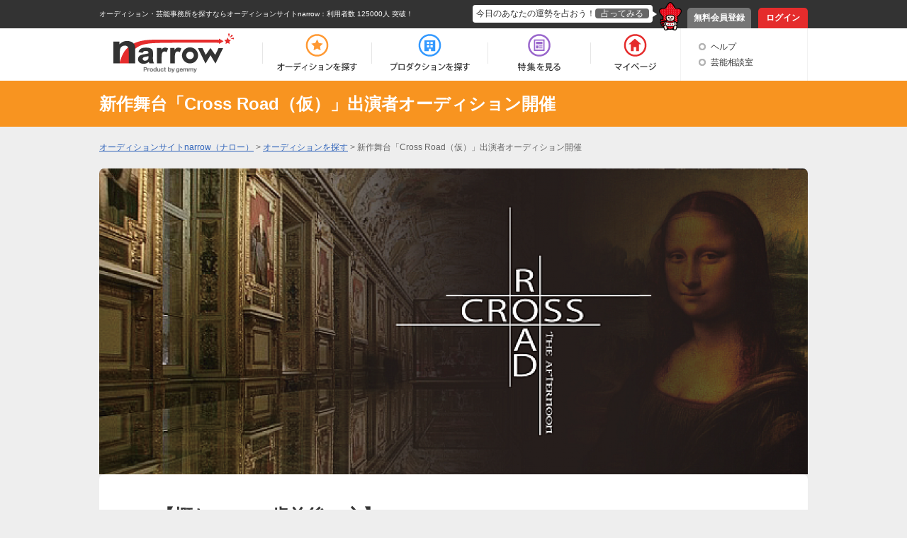

--- FILE ---
content_type: text/html; charset=UTF-8
request_url: https://narrow.jp/audition/2570
body_size: 6949
content:

<!DOCTYPE html>
<html lang="ja">
<head>
	<meta http-equiv="Content-Type" content="text/html; charset=utf-8" />	<title>新作舞台「Cross Road（仮）」出演者オーディション開催｜オーディションサイトnarrow</title>
	<link href="/favicon.ico?1501354215" type="image/x-icon" rel="icon" /><link href="/favicon.ico?1501354215" type="image/x-icon" rel="shortcut icon" /><meta property="og:title" content="新作舞台「Cross Road（仮）」出演者オーディション開催" /><meta property="og:type" content="article" /><meta property="og:locale" content="ja_JP" /><link href="https://narrow.jp/audition/2570" rel="canonical" /><meta property="og:url" content="https://narrow.jp/audition/2570" /><meta property="og:image" content="https://narrow.jp/img/upload/audition/auditionImage2570_2017070409550933.png" /><meta property="og:site_name" content="オーディションサイトnarrow（ナロー）" /><meta property="og:description" content="【概ね20～40歳前後の方】
当社が制作の新作舞台「Cross Road（仮）」への出演希望者オーディションを開催します。" /><meta name="twitter:card" content="summary_large_image" /><meta name="twitter:description" content="【概ね20～40歳前後の方】
当社が制作の新作舞台「Cross Road（仮）」への出演希望者オーディションを開催します。" /><meta name="twitter:title" content="新作舞台「Cross Road（仮）」出演者オーディション開催" /><meta name="twitter:domain" content="オーディションサイトnarrow（ナロー）" /><meta name="twitter:image" content="https://narrow.jp/img/upload/audition/auditionImage2570_2017070409550933.png" /><link rel="stylesheet" type="text/css" href="/css/audition.css?1739518039" />
    
		<meta name="description" content="narrow（ナロー）は、業界最大級の総合オーディションプラットフォームです。多種多様なジャンルから、あなたにピッタリのオーディションや芸能事務所、企業案件を探すことができます。">
		<meta name="viewport" content="width=device-width,initial-scale=1">
	<link rel="stylesheet" type="text/css" href="/css/base.css?1628577891" />	<link rel="stylesheet" type="text/css" href="/css/style.css?1739518039" />	<script type="text/javascript" src="/js/jquery-1.8.2.min.js?1628577891"></script>	<script type="text/javascript" src="/js/scroll.js?1501354215"></script>	<script type="text/javascript" src="/js/scripts.js?1759896215"></script>	<script src="//ajaxzip3.github.io/ajaxzip3.js" charset="UTF-8"></script>
		<!--[if lt IE 9]>
	<script src="https://html5shim.googlecode.com/svn/trunk/html5.js"></script>
	<script src="https://ie7-js.googlecode.com/svn/version/2.1(beta4)/IE9.js"></script>
	<![endif]-->
        <link rel="alternate" media="only screen and (max-width: 640px)" href="https://sp.narrow.jp/audition/2570">
    
        <!-- Google Tag Manager GA4 -->
    <script>(function(w,d,s,l,i){w[l]=w[l]||[];w[l].push({'gtm.start':
                new Date().getTime(),event:'gtm.js'});var f=d.getElementsByTagName(s)[0],
            j=d.createElement(s),dl=l!='dataLayer'?'&l='+l:'';j.async=true;j.src=
            'https://www.googletagmanager.com/gtm.js?id='+i+dl;f.parentNode.insertBefore(j,f);
        })(window,document,'script','dataLayer','GTM-NT2SV6P');</script>
    <!-- End Google Tag Manager GA4 -->
    </head>
<script type="text/javascript">
	function fortune(){
					location.href = '/login';
			}
</script>

<body>
        <!-- Google Tag Manager (noscript) GA4 -->
    <noscript><iframe src="https://www.googletagmanager.com/ns.html?id=GTM-NT2SV6P" height="0" width="0" style="display:none;visibility:hidden"></iframe></noscript>
    <!-- End Google Tag Manager (noscript) GA4 -->
    	<!-- Google Tag Manager -->
	<noscript><iframe src="//www.googletagmanager.com/ns.html?id=GTM-KHHW66"
	height="0" width="0" style="display:none;visibility:hidden"></iframe></noscript>
	<script>(function(w,d,s,l,i){w[l]=w[l]||[];w[l].push({'gtm.start':
	new Date().getTime(),event:'gtm.js'});var f=d.getElementsByTagName(s)[0],
	j=d.createElement(s),dl=l!='dataLayer'?'&l='+l:'';j.async=true;j.src=
	'//www.googletagmanager.com/gtm.js?id='+i+dl;f.parentNode.insertBefore(j,f);
	})(window,document,'script','dataLayer','GTM-KHHW66');</script>
	<!-- End Google Tag Manager -->
	<div id="loading"></div>
	<div class="fortuneTelling">
		<div id="modalContent" class="waitFortune"></div>
	</div>
	<header id="header">
		<div id="headerTop">
			<div class="inner clearfix">
								<p class="heading clearfix"><a href="https://narrow.jp">オーディション・芸能事務所を探すならオーディションサイトnarrow</a>：利用者数 125000人 突破！</p>
								<ul class="pNav clearfix">
											<li class="register"><a href="https://narrow.jp/provisionalRegister">無料会員登録</a></li>
						<li class="login"><a href="https://narrow.jp/login">ログイン</a></li>
									</ul>
				<div class="fortune clearfix">
					<div class="toFortune"><p>今日のあなたの運勢を占おう！<span onclick="fortune();return false;">占ってみる</span></p></div>
					<img src="https://narrow.jp/img/element/img_header_narrowkun.png">
				</div>
			</div>
		</div>

		<div id="headerBottom">
			<div class="inner">
				<nav class="clearfix">
					<div class="logo"><a href="https://narrow.jp"><img src="https://narrow.jp/img/element/img_header_logo.png" alt="オーディションサイトnarrow（ナロー）" /></a></div>
					<ul class="gNav clearfix">
						<li class="nav1"><a href="https://narrow.jp/audition"><span>オーディション</span></a></li>
						<li class="nav2"><a href="https://narrow.jp/production"><span>プロダクション</span></a></li>
						<li class="nav4"><a href="https://narrow.jp/feature"><span>特集</span></a></li>
						<li class="nav5">
							<a href="https://narrow.jp/mypage"><span>マイページ</span></a>
													</li>
					</ul>
					<ul class="otherMenu">
						<li><a href="https://narrow.jp/guide">ヘルプ</a></li>
						<li><a href="https://narrow.jp/advice/about">芸能相談室</a></li>
											</ul>
				</nav>
			</div>
		</div>

	</header>
	<div id="container">
		
<!-- 	 -->

	

<script>
				function CountdownTimer(elm,tl,mes){
		this.initialize.apply(this,arguments);
	}
	CountdownTimer.prototype={
		initialize:function(elm,tl,mes) {
			this.elem = document.getElementById(elm);
			this.tl = tl;
			this.mes = mes;
		},countDown:function(){
			var timer='あと';
			var today=new Date();
			var day=Math.floor((this.tl-today)/(24*60*60*1000));
			var hour=Math.floor(((this.tl-today)%(24*60*60*1000))/(60*60*1000));
			var min=Math.floor(((this.tl-today)%(24*60*60*1000))/(60*1000))%60;
			var sec=Math.floor(((this.tl-today)%(24*60*60*1000))/1000)%60%60;
			var milli=Math.floor(((this.tl-today)%(24*60*60*1000))/10)%100;
			var me=this;

			if( ( this.tl - today ) > 0 ){
				if (day) timer += '<span class="day">'+day+'日</span>';
				if (hour) timer += '<span class="hour">'+hour+'時間</span>';
				timer += '<span class="min">'+this.addZero(min)+'分</span><span class="sec">'+this.addZero(sec)+'秒</span><span class="milli">'+this.addZero(milli)+'</span>';
				this.elem.innerHTML = timer;
				tid = setTimeout( function(){me.countDown();},10 );
			}else{
				this.elem.innerHTML = this.mes;
				return;
			}
		},addZero:function(num){ return ('0'+num).slice(-2); }
	}
	function CDT(){
		var tl = new Date('2017/07/30 23:59:59');
		var timer = new CountdownTimer('CDT',tl,'応募しめきりを過ぎています');
		timer.countDown();
	}
	function CDT2(){
		var tl = new Date('2017/07/30 23:59:59');
		var timer = new CountdownTimer('CDT2',tl,'応募しめきりを過ぎています');
		timer.countDown();
	}

				</script>



<div id="page-auditionView" class="default_audition_view">
	<div class="ttl">
		<div class="inner">
			<h1>新作舞台「Cross Road（仮）」出演者オーディション開催</h1>
		</div>
	</div>

    <!-- パンくず -->
    <!-- パンくずstart -->
<ol class="newBreadCrumb" itemscope itemtype="http://schema.org/BreadcrumbList">
    <li itemprop="itemListElement" itemscope itemtype="http://schema.org/ListItem"><a itemprop="item" href="/"><span itemprop="name">オーディションサイトnarrow（ナロー）</span></a><meta itemprop="position" content="1" /></li><li itemprop="itemListElement" itemscope itemtype="http://schema.org/ListItem"> > <a itemprop="item" href="/audition"><span itemprop="name">オーディションを探す</span></a><meta itemprop="position" content="2" /></li><li itemprop="itemListElement" itemscope itemtype="http://schema.org/ListItem"> > <span itemprop="name">新作舞台「Cross Road（仮）」出演者オーディション開催</span><meta itemprop="position" content="3" /></li></ol>
<!-- パンくずend -->
    <!-- フラッシュメッセージ -->
            
		<div class="img_area">
		<img src="https://narrow.jp/img/upload/audition/auditionImage2570_2017070409550933.png" alt="新作舞台「Cross Road（仮）」出演者オーディション開催" class="main_baner" width="1000" height="400">
	</div>
		<div class="main">
        		<p class="main_ttl">【概ね20～40歳前後の方】<br />
当社が制作の新作舞台「Cross Road（仮）」への出演希望者オーディションを開催します。</p>
		<p class="introduction"> 新作舞台「Cross Road（仮）」<br />
出演希望者オーディション<br />
<br />
【公演名】<br />
Cross Road（仮）<br />
<br />
【公演場所】<br />
シアターブラッツ<br />
東京都新宿区新宿1-34-16　清水ビルB1F<br />
<br />
【公演日】<br />
2017年10月27日　～　10月29日<br />
<br />
【時間詳細】<br />
※未定<br />
<br />
脚本／演出<br />
The Afternoon（SAN OFFICE）<br />
“ミステリアス”、“ユーモア”、“サイエンスフィクション”をキーワードに 舞台台本の制作から演出、構成まですべてをメンバーで行います。<br />
【結成の経緯】当初、的場久純、久田翔太、楢原琢磨の3人で結成された 若手俳優グループRegulus（レーグルス）に伊藤暁人が参加。 都内のライブハウスにて、公演を行うがあまりの不甲斐なさに 即解散となる。<br />
 その後、喜入翔大が参加し現在の劇団「ジ・アフタヌーン」と なった。<br />
【ジ・アフタヌーンのネーミングの由来】ヘミングウェイ考案のカクテル「午後の死」。<br />
 自身の短編の名を取って名づけたとされる。英語名そのままの「デス・イン・ジ・アフタヌーン」 （Death in the Afternoon）より引用。<br />
<br />
【スケジュール】<br />
7月／配役決定、ビジュアル撮影、アートワーク作成、チケット発売開始、告知開始<br />
9月下旬～／顔合わせ、稽古スタート<br />
10月16日（月）～／集中稽古（10日間）<br />
稽古日数、24日間（稽古の進行状況により20日＋数日予定）<br />
10月27日（金）～／初日<br />
※日程は変更になる場合があります<br />
<br />
ご応募お待ちしております。</p>

		<div class="period_box">
                            <p class="bold">応募締め切りを過ぎています</p>
            		</div>
		<div class="btn_area">
            		</div>

		<div class="">
			<p class="detail_ttl">オーディションの詳細</p>
			<table>
				<tr>
					<th><span>主催</span></th>
					<td>
						<div class="clearfix">
							<div class="production_img">
								<a href="https://narrow.jp/production/211">
									<div class="vertical img_contain circle" style="width:80px;height:80px;border-style:solid;border-color:#ccc;border-width:1px;"><img src="https://narrow.jp/img/upload/production/logoImage211_2016030310592716.png" alt="SAN OFFICE"></div>	
								</a>
							</div>
							<a href="https://narrow.jp/production/211" class="organization">SAN OFFICE</a>
						</div>
					</td>
				</tr>
												<tr>
					<th><span>結果通知日</span></th>
					<td>
													<p>2017年08月10日まで</p>
											</td>
				</tr>
												<tr>
					<th><span>ジャンル</span></th>
					<td>
												女優・俳優											</td>
				</tr>

								<tr>
					<th><span>応募資格</span></th>
					<td>
																		<p>年齢制限：20歳～40歳</p>																		
																								
																											<div class="separate_line"><p>男性／概ね20歳以上～概ね40歳前後<br />
女性／概ね20歳以上～概ね30歳前後<br />
※責任感を持って取り組める方<br />
※未成年およびプロダクション所属者は事前に許可を得ること<br />
※9月から始まる稽古を優先できる方（NG日は相談可）<br />
※他事務所に所属の方も奮ってご応募ください（要・所属事務所許可）<br />
※既にフリーとして活躍中の方もぜひ一度ご相談ください。<br />
※演技等の未経験者も応募できます。</p></div>
																		</td>
				</tr>
				
								<tr>
					<th><span>応募方法</span></th>
                    <td>「WEB応募する」ボタンからご応募ください。<br />
<br />
■narrow運営チームから一言<br />
音源や動画機能を利用して、自己紹介やパフォーマンスをプロダクションにPRすると書類選考のプラスポイントになります！<br />
他の人との差別化を図るためにも積極的にご利用下さい。</td>
				</tr>
												<tr>
					<th><span>賞/特典</span></th>
					<td>ノルマあり（集客力やキャリアと合わせてご相談させて頂きます）<br />
1枚目よりチケットバック</td>
				</tr>
												<tr>
					<th><span>選考の流れ</span></th>
					<td>
						第1次オーディション<br />
第２次オーディション（第1次オーディション合格者のみ）<br />
 <br />
※第1次オーディションを通過の方にのみ第2次オーディションの連絡をします											</td>
				</tr>
												<tr>
					<th><span>備考</span></th>
					<td>審査状況や選考結果に関するお問い合わせには一切応じておりません。</td>
				</tr>
							</table>

			
            <div class="period_box">
                                    <p class="bold">応募締め切りを過ぎています</p>
                            </div>
            <div class="btn_area">
                            </div>

							<div class="contact_box">
					<p class="detail_ttl">このオーディションに関するお問い合わせ先</p>
					<table>
						<tr>
							<th><span>問い合わせ先</span></th>
							<td>株式会社サン･オフィス</td>
						</tr>
												<tr>
							<th><span>住所</th>
							<td>
																																〒160-0008<br>
								東京都新宿区三栄町７番地 ヴィラ･アート四谷3F															</td>
						</tr>
																		<tr>
							<th><span>TEL</span></th>
							<td>
																03-5361-7766							</td>
						</tr>
																		<tr>
							<th><span>E-mail</span></th>
							<td>
														info@san-actor.com														</td>
						</tr>
											</table>
				</div>
				<p class="sorf">※選考の合否に関するお問い合わせにはお答えすることはできません。</p>
				<p class="attention">※オーディション以外のお問い合わせは、narrowの<a href="https://narrow.jp/guide">ヘルプ</a>よりご確認ください。</p>
			
						<div class="similar_audition_area">
				<p class="detail_ttl">あなたにおすすめのオーディション</p>
				<ul class="similar_audition">
								<li class="audition_data">
					<a href="/audition/12575">
						<div class="image_area"><img src="https://narrow.jp/img/upload/audition/auditionImage12575_2025122410000259.jpg" alt="narrowから続々所属！「MESS」「ヲタクに恋」次の主演は、あなたかもしれない！芸能事務所 BLUE ROSE《映画・ドラマ・MV出演新人オーディション》"></div>
						<p class="audition_name">narrowから続々所属！「MESS」「ヲタクに恋」次の主演は、あなたかもしれない！芸能事務所 BLUE ROSE《映画・ドラマ・MV出演新人オーディション》</p>
					</a>
				</li>
								<li class="audition_data">
					<a href="/audition/12696">
						<div class="image_area"><img src="https://narrow.jp/img/upload/audition/auditionImage12696_2026010622283837.png" alt="本気を『本物』へ！！レイ・グローエンタテインメント所属オーディション！"></div>
						<p class="audition_name">本気を『本物』へ！！レイ・グローエンタテインメント所属オーディション！</p>
					</a>
				</li>
								<li class="audition_data">
					<a href="/audition/12667">
						<div class="image_area"><img src="https://narrow.jp/img/upload/audition/auditionImage12667_2026010821412950.png" alt="劇団CATMINT 2026年6月公演 男性出演者オーディション"></div>
						<p class="audition_name">劇団CATMINT 2026年6月公演 男性出演者オーディション</p>
					</a>
				</li>
								</ul>
			</div>
			
	</div>

</div>
<a href="https://narrow.jp/audition" class="back_btn">一覧に戻る</a>
	</div><!-- /#container -->
	<footer id="footer">
		<div id="footerTop">
			<p class="pageTop scroll"><a href="#header"><img src="https://narrow.jp/img/element/img_footer_back.png"></a></p>
		</div>
		<div class="heading">
            <h2>
                オーディションサイト narrow(ナロー)なら、「有名になりたい人」、「芸能人になりたい人」、「デビューしたい人」にピッタリの情報が見つかります。<br>
                通常のオーディション以外にも、有名企業やブランドからのお仕事の依頼や、イメージモデル・アンバサダー募集の企業案件情報もいっぱい！<br>
                登録するだけで、有名企業や芸能事務所からスカウトが届き、即芸能界デビュー！ということも！<br>
                気になった企業案件・オーディションへの応募や、入りたい芸能事務所へのアピールを"無料"で"簡単"に行うことができます。
            </h2>
		</div>
		<div id="footerBottom">
			<div class="inner clearfix">
                <div class="main">
                    <div class="logo"><a href="https://narrow.jp"><img src="https://narrow.jp/img/element/img_footer_logo.png" alt="オーディションサイトnarrow（ナロー）" /></a></div>
                    <div class="sitemap_wrap">
                        <ul class="sitemap">
                            <li>
                                <ul>
                                    <li><a href="https://narrow.jp/audition">オーディション</a></li>
                                    <li><a href="https://narrow.jp/production">プロダクション</a></li>
                                    <li><a href="https://narrow.jp/feature">特集</a></li>
                                </ul>
                            </li>
                            <li>
                                <ul>
                                    <li><a href="https://narrow.jp/mypage">マイページ</a></li>
                                    <li><a href="https://narrow.jp/advice/about">芸能相談室</a></li>
                                    <li><a href="https://narrow.jp/latest">新着情報</a></li>
                                    <li><a href="https://narrow.jp/guide">ヘルプ</a></li>
                                </ul>
                            </li>
                            <li>
                                <ul>
                                    <li><a href="https://narrow.jp/aboutNarrow">narrowとは</a></li>
                                    <li><a href="https://narrow.jp/sitemap">サイトマップ</a></li>
                                    <li><a href="https://narrow.jp/agreement">利用規約</a></li>
                                    <li><a href="https://narrow.jp/privacy">プライバシーポリシー</a></li>
                                </ul>
                            </li>
                            <li>
                                <ul>
                                    <li><a href="https://narrow.jp/termsOfSale">特定商取引法に基づく表記</a></li>
                                    <li><a href="https://narrow.jp/company">運営会社</a></li>
                                    <li><a href="https://narrow.jp/sponsorLp/narrow/enter" target="_blank">掲載をご検討の芸能プロダクション様へ</a></li>
                                    <li><a href="https://docs.google.com/forms/d/e/1FAIpQLSefUmAw05e4m3SnIQDC8FgZkfpHETg6uSwojHZUc9EHjsSI0w/viewform" target="_blank">掲載をご検討の一般企業様へ</a></li>
                                </ul>
                            </li>
                        </ul>
                    </div>
                    <div class="sns_link">
                        <a href="https://twitter.com/narrow_official" target="_blank" class="twitter_link"><img src="/img/element/tw_ico.png" alt="Twitter @narrow_official"></a>
                        <a href="https://www.instagram.com/narrow_official/" target="_blank" class="instagram_link"><img src="/img/element/in_ico.png" alt="Instagram @narrow_official"></a>
                    </div>
                </div>
								<div class="info">
					<ul class="clearfix">
						<li class="register">
							<a href="https://narrow.jp/provisionalRegist">
								<p>いますぐ無料会員登録！</p>
								<div class="image"><img src="https://narrow.jp/img/element/img_footer_register.png"></div>
							</a>
						</li>
						<li class="aboutNarrow">
							<a href="https://narrow.jp/aboutNarrow">
								<p>初めての方へ</p>
								<div class="image"><img src="https://narrow.jp/img/element/img_footer_about_narrow.png"></div>
							</a>
						</li>
					</ul>
				</div>
							</div>
			<p class="copyright">Copyright © <a href="https://narrow.jp">オーディションサイトnarrow（ナロー）</a> All rights reserved.</p>
		</div>
	</footer>
</body>
</html>
